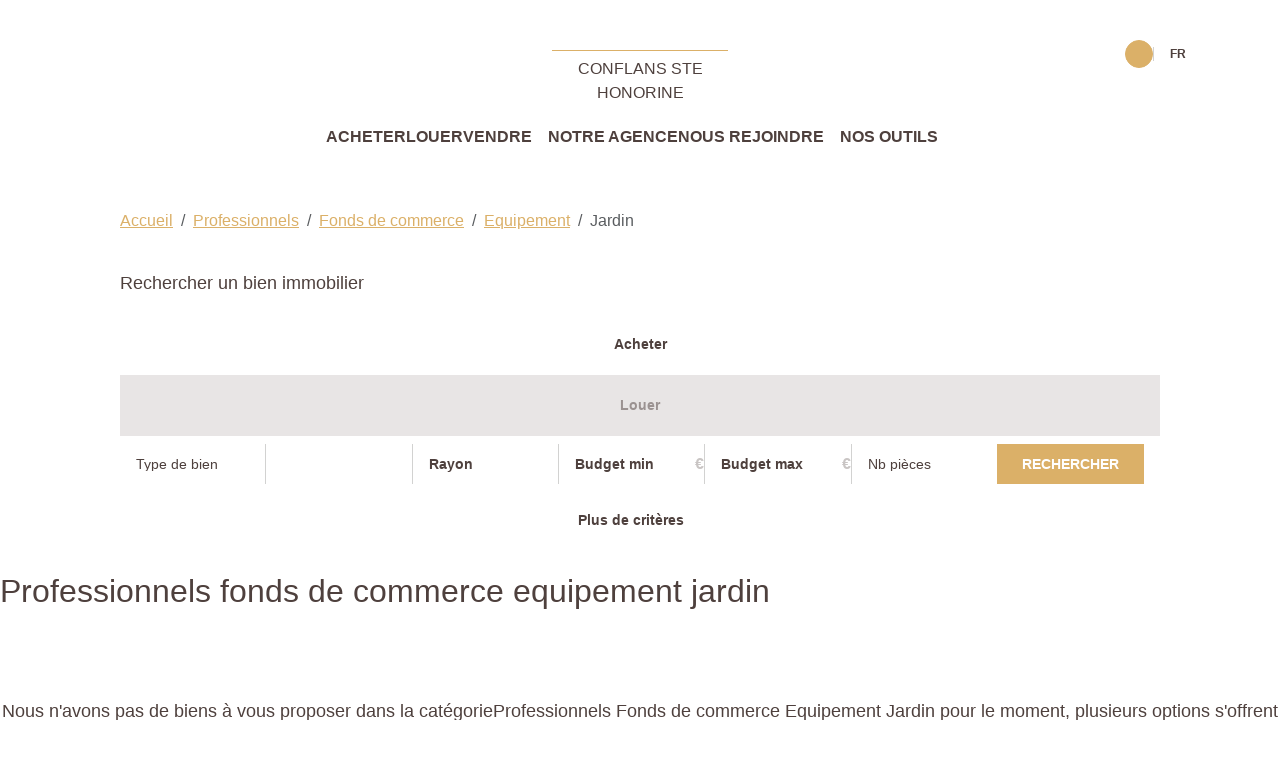

--- FILE ---
content_type: text/html; charset=UTF-8
request_url: https://www.agenceprincipaleconflanssainthonorine.com/type_bien/24-6-73-145/jardin.html
body_size: 2337
content:
<!DOCTYPE html>
<html lang="en">
<head>
    <meta charset="utf-8">
    <meta name="viewport" content="width=device-width, initial-scale=1">
    <title></title>
    <style>
        body {
            font-family: "Arial";
        }
    </style>
    <script type="text/javascript">
    window.awsWafCookieDomainList = [];
    window.gokuProps = {
"key":"AQIDAHjcYu/GjX+QlghicBgQ/7bFaQZ+m5FKCMDnO+vTbNg96AEiiFg5ZQBmkUdi/VsL2S7GAAAAfjB8BgkqhkiG9w0BBwagbzBtAgEAMGgGCSqGSIb3DQEHATAeBglghkgBZQMEAS4wEQQM7ry/yMNQiNuy7Et5AgEQgDswcdCQYktFxzs6VM4UStv0E3JGyKvuZ9K9sWXkPL3QvrdaN8/3LQDaEC3V/rOS/J0ReSigFYSjt9B6AA==",
          "iv":"CgAGlCJwGAAAAEeC",
          "context":"R65Xoo+SCPXmot4oQNbYLLsiTBseIlCRSu+bcx8nzTIwybCxUGmhjnxUAa/qWLrEgttfqb/rRe0FOrKtDGGo7LTt67SesUYmVbzDv5WXf2M7nQ5yH4IKdZyeS05OJdZBCuprIGUs3VRBCMyu4re3rJsHz/6DyoybsyX4XaaiGZhjNghP0+ZJnYOts/8im+bPP1rFdMY4hPq3LPTMZfAnexjXGFLTjCRsqr78xrMz4sZrFyhHIpbMeAUIw+FQjE/sidmyNUp86egNYc2dWVIjkWB8VqMzLHa3X3/sGbhu5yU7BfJW9wuerc99M8NVqrg8V/m2OJaJJKYgqeuUwr1Nv3HWPWwLIdaVk3HTrKeLqe5ZoibUw5jpNXzJJqpCOvy08ricH/M6ZZRPXilMkutmNJmohNvb1GeDHFigq8b7lyh+uxUTK0hTg3kI+EzAgbeGP4p11QKVE7xyVpsGdopAgL5jLxrb1gJMD5geGybfF5BLsN0yiL/WRmNN4BSZ2JnCIolXJpW2zYfq7KqRONJpXgpiiWkORV++2B35JOP1c03Q6sCmGCPNceNupaS9PDUM9pkmU/3BVNWaYoyROrVGuSFmbC7UcbgscTPoAdh1aGRBewNZFnhJP6CmAo2Z5g83UAHD1eRK5NmyHd4Krrziz9it/h3PGVt8+Ex4r5KyMVKCMlfcETaotPwSJgwhCXnjvGSIQQ7TX+GQkyYiQRfb6Hx1srXVe4aZQ3Ba3Wly8zDFxvEuLRSN1i6+2mCEpZPAt5yKZK/MMb7X4pwR0vf5iruW47AdjvqYGVI54XlZjAI="
};
    </script>
    <script src="https://7813e45193b3.47e58bb0.eu-west-3.token.awswaf.com/7813e45193b3/28fa1170bc90/1cc501575660/challenge.js"></script>
</head>
<body>
    <div id="challenge-container"></div>
    <script type="text/javascript">
        AwsWafIntegration.saveReferrer();
        AwsWafIntegration.checkForceRefresh().then((forceRefresh) => {
            if (forceRefresh) {
                AwsWafIntegration.forceRefreshToken().then(() => {
                    window.location.reload(true);
                });
            } else {
                AwsWafIntegration.getToken().then(() => {
                    window.location.reload(true);
                });
            }
        });
    </script>
    <noscript>
        <h1>JavaScript is disabled</h1>
        In order to continue, we need to verify that you're not a robot.
        This requires JavaScript. Enable JavaScript and then reload the page.
    </noscript>
</body>
</html>

--- FILE ---
content_type: application/javascript
request_url: https://www.agenceprincipaleconflanssainthonorine.com/templates/agence_principale_v5/public/build/agence_principale_v5.6e6504c858a24d0da280.js
body_size: 6643
content:
!function(){var e,t={230:function(e,t,s){"use strict";s(652);class n{constructor({headerSelector:e=".header-main",logoSelector:t=".header-logo",className:s="is-scrolled"}={}){if(this.$header=document.querySelector(e),this.$logo=document.querySelector(t),this.className=s,!this.$header)throw new Error(`Element with selector "${e}" not found.`);this.sentinel=document.createElement("div"),this.sentinel.style.position="absolute",this.sentinel.style.top="0",this.sentinel.style.width="1px",this.sentinel.style.height="1px",this.intersectionObserver=null,this.resizeObserver=null}getHeaderOffset(){return window.innerWidth<992&&this.$logo?this.$logo.offsetHeight:this.$header.getBoundingClientRect().height}updateSentinelPosition(){const e=this.getHeaderOffset();this.sentinel.style.transform=`translateY(${e}px)`}observe(){this.intersectionObserver=new IntersectionObserver(([e])=>{e.isIntersecting?document.body.classList.remove(this.className):document.body.classList.add(this.className)},{root:null,threshold:0}),this.intersectionObserver.observe(this.sentinel)}init(){this.$header.parentNode.insertBefore(this.sentinel,this.$header.nextSibling),this.resizeObserver=new ResizeObserver(()=>this.updateSentinelPosition()),this.resizeObserver.observe(this.$header),this.$logo&&this.resizeObserver.observe(this.$logo),this.updateSentinelPosition(),this.observe()}destroy(){this.intersectionObserver&&this.intersectionObserver.disconnect(),this.resizeObserver&&this.resizeObserver.disconnect(),this.sentinel.parentNode&&this.sentinel.remove()}}s(840).ready.then(()=>{new n({headerSelector:".header-main",logoSelector:".header-logo",className:"is-scrolled"}).init()});var i=s(371),r=s.n(i);new class{constructor(e,t=["Montserrat:100,300,400,500,600,700,800,900"]){this.families=t,this.webFont=e}load(){"function"==typeof this.webFont.load?this.webFont.load({google:{families:this.families},active:this.onActive,inactive:this.onInactive}):console.warn("WebFont loader is not available.")}onActive(){document.documentElement.classList.add("fonts-loaded")}onInactive(){console.warn("Google Fonts could not be loaded.")}}(r()).load();var o=s(693);const a={minimumResultsForSearch:20,allowClear:!0,placeholder:void 0,itemSelectText:"",shouldSort:!1};var l=class{constructor(e,t={}){if(this.el="string"==typeof e?document.querySelector(e):e,null===this.el)throw new Error("Select element not found");const s=this.el.getAttribute("placeholder"),{minimumResultsForSearch:n,allowClear:i,placeholder:r,...o}={...a,...t},l={...o,removeItemButton:"boolean"!=typeof i||i,placeholder:!0,placeholderValue:"string"==typeof r?r:null!==s?s:void 0};if("boolean"!=typeof l.searchEnabled){const e=this.el.options?this.el.options.length:0;l.searchEnabled=e>=(n||0)}this.config=l,this.init()}init(){this.instance=new o.A(this.el,this.config),this.instance.passedElement.element.addEventListener("addItem",()=>{this.el.dispatchEvent(new Event("change",{bubbles:!0}))}),this.instance.passedElement.element.addEventListener("removeItem",()=>{this.el.dispatchEvent(new Event("change",{bubbles:!0}))})}};function c(e){const t=document.createElement("textarea");return t.innerHTML=e,t.value}class d{constructor(e,t){this.form=e,this.config=t}init(){!function(e){const t=e.querySelectorAll('.form-search__transaction input[name="transaction"]'),s=e.querySelector("#C_28");s&&t.length&&t.forEach(e=>{e.addEventListener("change",()=>{const e=[...t].find(e=>e.checked);e&&(s.value=e.value)})})}(this.form),function(e,t){if(t?.isKeywordsReset){const t=e.querySelector('input[name="keywords"]');t&&(t.value="")}}(this.form,this.config),function(e,t){const s=e.querySelector(".city");if(null===s)return;const n=s.getAttribute("placeholder")||"",i=s.dataset.noOptions,r=s.dataset.noResults,o=new l(s,{placeholder:n,searchEnabled:!0,shouldSort:!1,removeItemButton:!0,noChoicesText:i,noResultsText:r});let a=null;s.addEventListener("search",e=>{const s=e.detail.value||"";s.length<2?o.instance.clearChoices():(null!==a&&clearTimeout(a),a=setTimeout(async()=>{try{const e=new URLSearchParams({method:"suggest_country_jquery_ajax",requete:s,mode:"basic",have_offers:"0",firstResults:"true"}),n=await fetch(`${t.ajaxUrl}?${e.toString()}`,{method:"GET",headers:{Accept:"application/json"}}),i=await n.json();t?.skipPreprocess&&o.instance.clearChoices();const r=i.map(e=>({value:e.id,label:c(e.text),disabled:"disabled"===e.id}));o.instance.clearStore(),o.instance.setChoices(r,"value","label",!0)}catch(e){console.error("Location AJAX error:",e)}},250))});const d=e.querySelector('[name="C_65"]');d&&s.addEventListener("change",()=>{const e=o.instance.getValue(!0);d.value=Array.isArray(e)?e.join(","):e||""})}(this.form,this.config),function(e){const t=e.querySelector('[name="C_27"]'),s=e.querySelector('[name="C_27_tmp"]'),n=document.querySelector('[name="C_27_plus_tmp"]');if(!t||!s||!n)return;const i=e=>e?Array.from(e.selectedOptions).map(e=>e.value.trim()).filter(Boolean):[],r=()=>{const e=[...i(s),...i(n)];t.value=e.join(","),t.dispatchEvent(new Event("input",{bubbles:!0}))};s.addEventListener("change",r),n.addEventListener("change",r)}(this.form),function(e){const t=document.querySelector('[data-role="submit-search-form"]');t&&t.addEventListener("click",()=>{e.submit()})}(this.form)}}s(840).ready.then(()=>{const e=document.querySelector(".form-search #quick_find"),t=window.searchFormConfig;if(e&&t){new d(e,t).init()}});class h{constructor(e,t){this.select=e,this.baseUrl=t,this.init()}init(){this.select.addEventListener("change",e=>{const t=e.target.value;if(t){const e=new URL(this.baseUrl);e.searchParams.set("sort",t),window.location.href=e.toString()}})}}var u=s(197);s(840).ready.then(()=>{u.lX.bind("[data-fancybox]",{})});class m{static toggleErrorClasses(e,t){if(!e)return;const s=e.parentElement;s&&(t?s.classList.add("has-warning","has-feedback"):s.classList.remove("has-warning","has-feedback"))}static toggleGlobalError(e,t){const s=document.querySelector(e);s&&(s.style.display=t?"block":"none")}static validate(e){throw new Error('Method "validate" must be implemented')}}class f extends m{static validate(e){const t=document.querySelector("select.type_bien2"),s=document.querySelector("select.etage"),n=t?t.value:"",i=s?s.value:"";let r=!0;return"appartement"===n&&"etage"===i?(this.toggleErrorClasses(e,!0),this.toggleGlobalError(".error_jestimmo",!0),r=!1):(this.toggleErrorClasses(e,!1),this.toggleGlobalError(".error_jestimmo",!1)),r}}class p extends m{static validate(e){const t=e.value.trim(),s=/^[a-z0-9\s]{1,6}$/i.test(t);return this.toggleErrorClasses(e,!s),this.toggleGlobalError(".error_jestimmo",!s),s}}class v extends m{static validate(e){const t=e.value.trim(),s=/^[a-zA-Z-\s]+$/.test(t);return this.toggleErrorClasses(e,!s),this.toggleGlobalError(".error_jestimmo",!s),s}}class g extends m{static validate(e){const t=e.value.trim(),s=/^[0-9]{5}$/.test(t);return this.toggleErrorClasses(e,!s),this.toggleGlobalError(".error_jestimmo",!s),s}}class b extends m{static validate(e){const t=e.value.trim(),s=/^[a-zA-Z-\s]+$/.test(t);return this.toggleErrorClasses(e,!s),this.toggleGlobalError(".error_jestimmo",!s),s}}class y extends m{static validate(e){const{value:t}=e,s="false"!==t;return this.toggleGlobalError(".error_conditions_jestimmo",!s),s}}class w{constructor(e){this.form=e,this.validators=[{selector:".form-control.etage",validator:f},{selector:"#input_num_jestimmo",validator:p},{selector:"#input_voie_jestimmo",validator:v},{selector:"#input_cp_jestimmo",validator:g},{selector:"#input_ville_jestimmo",validator:b},{selector:"#bien-validate_conditions",validator:y}],this.attachEvents()}attachEvents(){this.form.addEventListener("submit",e=>{this.validateForm()||e.preventDefault()}),this.validators.forEach(({selector:e,validator:t})=>{const s=this.form.querySelector(e);s&&s.addEventListener("blur",()=>{t.validate(s)})})}validateForm(){let e=!0;this.validators.forEach(({selector:t,validator:s})=>{const n=this.form.querySelector(t);n&&!s.validate(n)&&(e=!1)});const t=this.form.querySelector(".error_jestimmo");return t&&(t.style.display=e?"none":"block"),e}}s(840).ready.then(()=>{const e=document.querySelector("#form_esti_jestimmo");if(e){new w(e)}});var E=s(692),S=s.n(E),_=(s(717),s(587)),C=s(988);S().sidr=_.A,S().fn.sidr=C.A;var $=class{constructor(){this.menuCloned=!1,this.$body=S()("body"),this.$sidrToggle=S()("#toggle-sidr-panel"),this.$sidrClose=S()("#close-sidr-panel"),this.$menuMain=S()("#menu-main"),this.$menuTop=S()("#menu-top"),this.$logo=S()(".header-logo a"),this.$sidrHeader=S()("#sidr-panel .sidr-panel__header"),this.$sidrContent=S()("#sidr-panel .sidr-panel__content"),this.$sidrFooter=S()("#sidr-panel .sidr-panel__footer"),0!==this.$menuMain.length&&(this._initSidr(),this._cleanButtonClasses(),this._bindCloseButton())}_initSidr(){this.$sidrToggle.sidr({name:"sidr-panel",side:"right",body:!1,onOpen:()=>{this.$body.addClass("sidr-open"),!1===this.menuCloned&&(this._injectClonedMenu(),this._initSlinky(),this.menuCloned=!0)},onClose:()=>{this.$body.removeClass("sidr-open")}})}_injectClonedMenu(){const e=this.$menuMain.clone(!1);e.attr("id","menu-main-mobile").removeAttr("class").addClass("menu menu--mobile");const t=S()("<nav></nav>").append(e);if(this.$sidrContent.append(t),0<this.$menuTop.length){const e=this.$menuTop.clone(!1);e.attr("id","menu-top-mobile").removeAttr("class").addClass("menu menu--mobile-top"),this.$sidrFooter.append(e)}if(0<this.$logo.length){const e=this.$logo.clone(!1);e.addClass("logo text-center"),this.$sidrHeader.prepend(e)}}_initSlinky(){this.$sidrContent.find("nav").slinky({title:"Menu",resize:!1,activeClass:"active",animation:{duration:200,easing:"swing"}})}_cleanButtonClasses(){const e=S()("#menu-mobile .btn"),t=e.attr("class")?.split(" ").filter(e=>-1!==e.indexOf("btn"));Array.isArray(t)&&0<t.length&&e.removeClass(t.join(" "))}_bindCloseButton(){this.$sidrClose.length>0&&this.$sidrClose.on("click",e=>{e.preventDefault(),S().sidr("close","sidr-panel")})}};s(840).ready.then(()=>{new $});var q=s(59);function x(e,t){(function(e,t){if(t.has(e))throw new TypeError("Cannot initialize the same private elements twice on an object")})(e,t),t.add(e)}function j(e,t,s){if("function"==typeof e?e===t:e.has(t))return arguments.length<3?t:s;throw new TypeError("Private element is not present on this object")}var O=new WeakSet;class A{constructor(e,t,s={}){x(this,O),this.id=e,this.el=t,this.config=s,this.swiper=null}init(){const e=j(O,this,L).call(this);this.swiper=new q.A(this.el,e)}}function k(e){const t=new CustomEvent("slidr:alterConfig",{detail:{id:this.id,config:e},bubbles:!0});return this.el.dispatchEvent(t),t.detail.config}function L(){const e={...this.config};if(e.navigation){const{prevEl:t,nextEl:s,...n}=e.navigation;e.navigation={disabledClass:"btn-disabled",...n,...t&&{prevEl:`#${this.id} > ${t}`},...s&&{nextEl:`#${this.id} > ${s}`}}}if(e.thumbs?.swiper){const t=e.thumbs.swiper;"string"==typeof t&&(e.thumbs.swiper=window.internalSliders.get(t)?.swiper??null)}return j(O,this,k).call(this,e)}class M{constructor(){this.sliders=document.querySelectorAll("[data-swiper]")}initAll(){this.sliders.forEach((e,t)=>{const s=this._parseConfig(e);if(!s)return;const n=this._generateKey(e,t);e.id=n;const i=new A(n,e,s);i.init(),window.internalSliders.set(n,{el:e,swiper:i.swiper}),this._emitReadyEvent(e,n,i.swiper)})}_parseConfig(e){const t=e.dataset.swiperConfig;if(!t)return null;try{return JSON.parse(t)}catch(e){return console.error("[SliderManager] Invalid JSON in data-swiper-config:",e),null}}_generateKey(e,t){return`${e.dataset.swiper||"slider"}_${t}`}_emitReadyEvent(e,t,s){const n=new CustomEvent("slider:ready",{detail:{id:t,swiper:s}});e.dispatchEvent(n)}}s(840).ready.then(()=>{window.internalSliders||(window.internalSliders=new Map);(new M).initAll()}),s(840).ready.then(()=>{window.selectsChoicesJS||(window.selectsChoicesJS=new Map),S()("select:not(.with-ajax)").each((e,t)=>{const s=new l(t),n=t.id&&""!==t.id?t.id:`select-${Math.random().toString(36).slice(2)}`;window.selectsChoicesJS.set(n,s)})});var I=s(374);class T{constructor(e,t={}){if(this.container="string"==typeof e?document.querySelector(e):e,!this.container)throw new Error(`[MasonryGrid] Container not found: ${e}`);this.options={itemSelector:".panel",...t},this.shuffle=null}init(){this.shuffle=new I.A(this.container,this.options),window.addEventListener("resize",()=>{this.update()})}update(){null!==this.shuffle&&this.shuffle.update()}filter(e){null!==this.shuffle&&this.shuffle.filter(e)}destroy(){null!==this.shuffle&&(this.shuffle.destroy(),this.shuffle=null)}}s(840).ready.then(()=>{const e=document.querySelector(".product--full__infos > div");if(e){new T(e,{itemSelector:".panel"}).init()}});s(757),s(859);var B=s(476);class P{constructor({sliderSelector:e,valueSelector:t,inputSelector:s,min:n=0,max:i=100,step:r=5,start:o=10,unit:a="",tooltip:l=!0,onUpdate:c=null}){this.sliderEl=document.querySelector(e),this.valueEl=document.querySelector(t),this.inputEl=document.querySelector(s),this.settings={min:n,max:i,step:r,start:o,unit:a,tooltip:l,onUpdate:c},this.sliderEl&&this.init()}getTooltips(){const{unit:e,tooltip:t}=this.settings;return!!t&&[{to:t=>`${t}${e}`,from:t=>Number(t.replace(e,""))}]}init(){const{min:e,max:t,step:s,start:n,unit:i,onUpdate:r}=this.settings;B.Ay.create(this.sliderEl,{range:{min:e,max:t},step:s,start:[n],connect:"lower",tooltips:this.getTooltips()}),this.sliderEl.noUiSlider.on("update",(e,t)=>{const s=parseInt(e[t],10);this.inputEl&&(this.inputEl.value=s),this.valueEl&&(this.valueEl.textContent=`(${s}${i})`),"function"==typeof r&&r(s,this)})}}s(840).ready.then(()=>{const{radiusSearchSettings:e}=window;new P({sliderSelector:"#radius-search-range-slider",valueSelector:"#radius-search-range-value",inputSelector:"#C_64",...e});const t=document.querySelector(".range-radius");t.querySelector("button.form-control").addEventListener("click",e=>{e.stopPropagation(),t.classList.toggle("range-radius--active")}),document.addEventListener("click",e=>{t.classList.contains("range-radius--active")&&!t.contains(e.target)&&t.classList.remove("range-radius--active")})});var F=class{constructor(e='iframe[data-autoplay="1"]'){this.iframes=document.querySelectorAll(e),this.isMobile=/iPhone|iPad|iPod|Android/i.test(navigator.userAgent),this.iframes.length&&this.init()}init(){this.isMobile||this.iframes.forEach(e=>{const t=new URL(e.src);t.searchParams.set("autoplay","1"),e.src=t.toString()})}};s(840).complete.then(()=>{new F});class R{constructor(e=".credit-form"){this.form=document.querySelector(e),this.form&&(this.mode=this.form.dataset.mode||"montant",this.calcButton=this.form.querySelector(".btn_calc.btn-primary"),this.resetButton=this.form.querySelector(".btn_calc.btn-secondary"),this.initButtons())}initButtons(){this.calcButton&&this.calcButton.addEventListener("click",e=>{e.preventDefault(),this.calculate()}),this.resetButton&&this.resetButton.addEventListener("click",e=>{e.preventDefault(),this.reset()})}getInputValue(e){const t=this.form.querySelector(`input[name="${e}"]`);return t&&parseFloat(t.value.replace(",","."))||0}setInputValue(e,t){const s=this.form.querySelector(`input[name="${e}"]`);if(!s)return;const n=s.dataset.suffix||"";s.value=null!=t?this.formatNumber(t)+(n?` ${n}`:""):""}formatNumber(e){return"number"!=typeof e?"":e.toLocaleString("fr-FR",{minimumFractionDigits:0,maximumFractionDigits:2})}calculate(){const e=this.getInputValue("taux"),t=this.getInputValue("mens"),s=this.getInputValue("mont"),n=this.getInputValue("dure");let i=0;switch(this.mode){case"duree":if(t>0&&e>0&&s>0){const n=e/100/12,i=Math.log(t/(t-s*n))/Math.log(1+n),r=Math.round(i/12);this.setInputValue("dure",r)}break;case"montant":if(n>0&&e>0&&t>0){const s=e/100/12,i=12*n,r=t*(Math.pow(1+s,i)-1)/(s*Math.pow(1+s,i));this.setInputValue("mont",Math.round(r))}break;case"mensualite":n>0&&e>0&&s>0&&(i=Math.round(s*(e/100/12)*Math.pow(1+e/100/12,12*n)/(Math.pow(1+e/100/12,12*n)-1)),this.setInputValue("mens",i))}}reset(){["taux","mens","mont","dure"].forEach(e=>{this.setInputValue(e,"")})}}s(840).ready.then(()=>{new R});const{Mojo:z}=globalThis;z.ready.then(function(){document.querySelectorAll(".sort-form").forEach(e=>{const t=e.dataset.baseUrl;t&&new h(e,t)})})},652:function(e,t,s){var n=s(840);class i{constructor(e="main"){if(this.mainElement=document.querySelector(e),!this.mainElement)throw new Error(`Element with selector "${e}" not found.`);this.adjustPosition=this.adjustPosition.bind(this)}getOffsetTop(){return this.mainElement.getBoundingClientRect().top+window.scrollY}adjustPosition(){const e=this.getOffsetTop();this.mainElement.style.marginTop=`-${e}px`}init(){this.adjustPosition()}}n.ready.then(()=>{if(document.querySelector("body.body--home")){(new i).init()}})},757:function(e,t,s){var n=s(840);class i{constructor({offset:e=100}={}){this.offset=e,this.handleClick=this.handleClick.bind(this)}init(){document.querySelectorAll('a[href^="#"]:not(.btn_buy_now, [data-fancybox])').forEach(e=>{e.addEventListener("click",this.handleClick)})}handleClick(e){e.preventDefault();const t=e.currentTarget.getAttribute("href").substring(1);if(""===t)return;const s=document.getElementById(t);if(null===s)return;const n=s.getBoundingClientRect().top+window.scrollY-this.offset;window.scrollTo({top:n,behavior:"smooth"})}}n.ready.then(()=>{new i({offset:100}).init()})},840:function(e){"use strict";e.exports=Mojo},859:function(e,t,s){function n(e,t,s,n){const i="btn-primary",r="btn-outline-primary";t.removeClass(r).removeClass(i),t.filter(`[${n}="${e}"]`).addClass(i),t.filter(`[${n}!="${e}"]`).addClass(r),s.attr(n,e),sessionStorage.setItem("search_view_mode",e)}!function(e){e(document).ready(()=>{const t="data-search-mode",s=e(`[${t}]`);if(s){const i="grid",r=sessionStorage.getItem("search_view_mode")||i,o=e("body");n(r,s,o,t),s.on("click",r=>{const a=e(r.currentTarget),l=a.attr(t);a.hasClass("btn-primary")?"map"==l&&n(i,s,o,t):n(l,s,o,t),a.blur()})}})}(s(692))}},s={};function n(e){var i=s[e];if(void 0!==i)return i.exports;var r=s[e]={exports:{}};return t[e].call(r.exports,r,r.exports,n),r.exports}n.m=t,e=[],n.O=function(t,s,i,r){if(!s){var o=1/0;for(d=0;d<e.length;d++){s=e[d][0],i=e[d][1],r=e[d][2];for(var a=!0,l=0;l<s.length;l++)(!1&r||o>=r)&&Object.keys(n.O).every(function(e){return n.O[e](s[l])})?s.splice(l--,1):(a=!1,r<o&&(o=r));if(a){e.splice(d--,1);var c=i();void 0!==c&&(t=c)}}return t}r=r||0;for(var d=e.length;d>0&&e[d-1][2]>r;d--)e[d]=e[d-1];e[d]=[s,i,r]},n.n=function(e){var t=e&&e.__esModule?function(){return e.default}:function(){return e};return n.d(t,{a:t}),t},n.d=function(e,t){for(var s in t)n.o(t,s)&&!n.o(e,s)&&Object.defineProperty(e,s,{enumerable:!0,get:t[s]})},n.o=function(e,t){return Object.prototype.hasOwnProperty.call(e,t)},function(){var e={554:0};n.O.j=function(t){return 0===e[t]};var t=function(t,s){var i,r,o=s[0],a=s[1],l=s[2],c=0;if(o.some(function(t){return 0!==e[t]})){for(i in a)n.o(a,i)&&(n.m[i]=a[i]);if(l)var d=l(n)}for(t&&t(s);c<o.length;c++)r=o[c],n.o(e,r)&&e[r]&&e[r][0](),e[r]=0;return n.O(d)},s=self.webpackChunk_mojo_agence_principale_v5=self.webpackChunk_mojo_agence_principale_v5||[];s.forEach(t.bind(null,0)),s.push=t.bind(null,s.push.bind(s))}();var i=n.O(void 0,[937],function(){return n(230)});i=n.O(i)}();